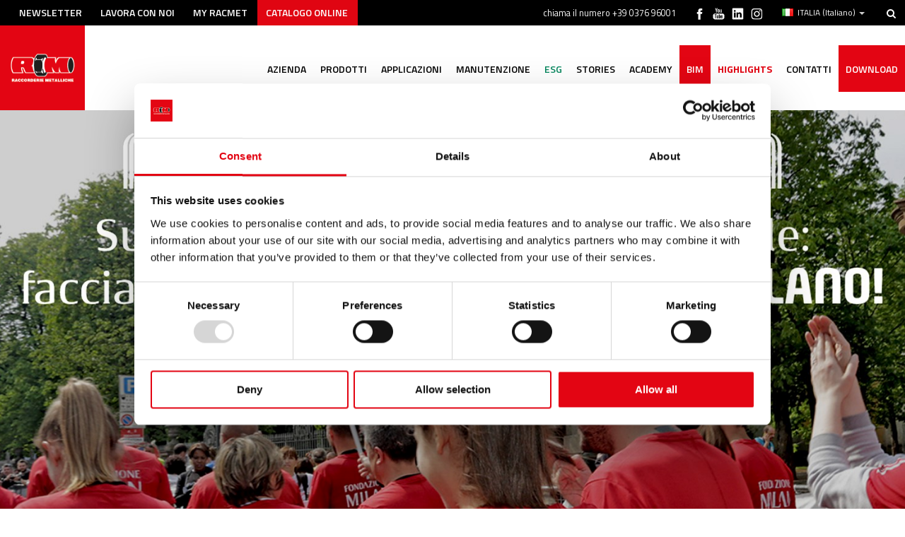

--- FILE ---
content_type: text/html; charset=utf-8
request_url: https://www.racmet.com/it-it/milano-marathon-2022-la-squadra-racmet-ci-sar%C3%A0.aspx
body_size: 32137
content:

   
<!DOCTYPE html>
<html>
  <head id="ctl00_Head1" prefix="og: //ogp.me/ns#"><title>
	Milano Marathon 2022 - la squadra RacMet ci sarà!, Highlights, Raccorderie Metalliche
</title>
  <script id="Cookiebot" src="https://consent.cookiebot.com/uc.js" data-cbid="b5149005-9b93-4bda-b290-e4ef34ed18cd" type="text/javascript" async></script>
  
  <!-- Header block #1 - ZONE #1 -->
  
    <meta property="og:title" content="Milano Marathon 2022 - la squadra RacMet ci sarà!" /><meta property="og:url" content="https://www.racmet.com/it-it/milano-marathon-2022-la-squadra-racmet-ci-sarà.aspx" /><meta property="og:description" content="La maratona di Milano, che si svolge domenica 3 aprire, è una iniziativa promossa da AC Milan di cui Raccorderie Metalliche è partner per la stagione 2021/2022" /><meta property="og:image" content="https://www.racmet.com/public/img/img-elenco-44840.jpg" /><meta property="og:image:type" content="image/jpeg" /><meta property="og:image:width" content="800" /><meta property="og:image:height" content="450" /><script type="text/plain" data-cookieconsent="statistics">

    (function (i, s, o, g, r, a, m) {
        i['GoogleAnalyticsObject'] = r; i[r] = i[r] || function () {
            (i[r].q = i[r].q || []).push(arguments)
        }, i[r].l = 1 * new Date(); a = s.createElement(o),
  m = s.getElementsByTagName(o)[0]; a.async = 1; a.src = g; m.parentNode.insertBefore(a, m)
    })(window, document, 'script', '//www.google-analytics.com/analytics.js', 'ga');
</script>
<meta name="keywords" content="Milano Marathon 2022 - la squadra RacMet ci sarà!, Highlights, Raccorderie Metalliche" /><meta name="description" content="Milano Marathon 2022 - la squadra RacMet ci sarà!, La maratona di Milano, che si svolge domenica 3 aprire, è una iniziativa promossa da AC Milan di cui Raccorderie Metalliche è partner per la stagione 2021/2022, , Raccorderie Metalliche, 20260118" /><meta name="robots" content="index, follow" />

        <link id="ctl00_ContentPlaceHolder0_ctl02_rptLinks_ctl00_hrefLink" rel="alternate" href="https://www.racmet.com/it-it/milano-marathon-2022-la-squadra-racmet-ci-sarà.aspx" hreflang="it"></link>
    
<meta name="theme-color" content="#FFFFFF"/><!-- Google tag (gtag.js) -->
<script async src="https://www.googletagmanager.com/gtag/js?id=G-3LLSCHNKPH"></script>
<script>
	window.dataLayer = window.dataLayer || [];
	function gtag(){dataLayer.push(arguments);}
	gtag('js', new Date());

	gtag('config', 'G-3LLSCHNKPH');
	gtag('config', 'G-0ERP1HVXXK');
</script><!-- Facebook Pixel Code -->
<script type="text/plain" data-cookieconsent="marketing">
 !function(f,b,e,v,n,t,s)
 {if(f.fbq)return;n=f.fbq=function(){n.callMethod?
 n.callMethod.apply(n,arguments):n.queue.push(arguments)};
 if(!f._fbq)f._fbq=n;n.push=n;n.loaded=!0;n.version='2.0';
 n.queue=[];t=b.createElement(e);t.async=!0;
 t.src=v;s=b.getElementsByTagName(e)[0];
 s.parentNode.insertBefore(t,s)}(window, document,'script',
 'https://connect.facebook.net/en_US/fbevents.js');
 fbq('init', '989022334624869');
 fbq('track', 'PageView');
</script>
<noscript type="text/plain" data-cookieconsent="marketing"><img height="1" width="1" style="display:none"
 src="https://www.facebook.com/tr?id=989022334624869&ev=PageView&noscript=1"
/></noscript>
<!-- End Facebook Pixel Code --><script type="text/javascript">
window._lcCookie = 'auto'; 
window._lcSiteid = 15712;
var _lcScript = document.createElement("script");
_lcScript.src = "https://cdn.leadchampion.com/leadchampion.js";
_lcScript.async = 1;
if (document.body) {
	document.body.appendChild(_lcScript);
} else {
	document.getElementsByTagName("head")[0].appendChild(_lcScript);
}

window.addEventListener('CookiebotOnAccept', function (e) {
	if (Cookiebot.consent.marketing) {
		window._lcCookie = 'on';
	}
}, false);
</script>

  <!-- /Header block #1 -->
		  
    <meta charset="utf-8" /><meta name="viewport" content="width=device-width, initial-scale=1.0" />


    <!-- HTML5 shim, for IE6-8 support of HTML5 elements -->
    <!--[if lt IE 9]>
      <script src="//html5shim.googlecode.com/svn/trunk/html5.js"></script>
    <![endif]-->

    <!-- Fav and touch icons -->
    <link rel="shortcut icon" href="../master/favicon.ico" /><link rel="apple-touch-icon-precomposed" sizes="144x144" href="/img/apple-touch-icon-144-precomposed.png" /><link rel="apple-touch-icon-precomposed" sizes="114x114" href="/img/apple-touch-icon-114-precomposed.png" /><link rel="apple-touch-icon-precomposed" sizes="72x72" href="/img/apple-touch-icon-72-precomposed.png" /><link rel="apple-touch-icon-precomposed" href="/img/apple-touch-icon-57-precomposed.png" /><link href="../App_Themes/default/css/a-style-1.css" type="text/css" rel="stylesheet" /><link href="../App_Themes/default/css/cookiebot.css" type="text/css" rel="stylesheet" /><link href="../App_Themes/default/css/style-custom-site-28.css" type="text/css" rel="stylesheet" /><link href="../App_Themes/default/css/style-custom-siteshop.css" type="text/css" rel="stylesheet" /><link href="../App_Themes/default/css/style-custom-sitesprint.css" type="text/css" rel="stylesheet" /><link href="../App_Themes/default/css/t-style.css" type="text/css" rel="stylesheet" /></head>

  <body>
    <form name="aspnetForm" method="post" action="/it-it/milano-marathon-2022-la-squadra-racmet-ci-sarà.aspx" id="aspnetForm">
<div>
<input type="hidden" name="__EVENTTARGET" id="__EVENTTARGET" value="" />
<input type="hidden" name="__EVENTARGUMENT" id="__EVENTARGUMENT" value="" />
<input type="hidden" name="__VIEWSTATE" id="__VIEWSTATE" value="/[base64]/[base64]/[base64]/[base64]" />
</div>

<script type="text/javascript">
//<![CDATA[
var theForm = document.forms['aspnetForm'];
if (!theForm) {
    theForm = document.aspnetForm;
}
function __doPostBack(eventTarget, eventArgument) {
    if (!theForm.onsubmit || (theForm.onsubmit() != false)) {
        theForm.__EVENTTARGET.value = eventTarget;
        theForm.__EVENTARGUMENT.value = eventArgument;
        theForm.submit();
    }
}
//]]>
</script>


<div>

	<input type="hidden" name="__VIEWSTATEGENERATOR" id="__VIEWSTATEGENERATOR" value="CA0B0334" />
	<input type="hidden" name="__EVENTVALIDATION" id="__EVENTVALIDATION" value="/wEdAAnsP9n8GjbYdwue/vuJIf6SkcvsDoixFbBFlBYYakKJXoP5H+vPXpDb1+oUfMDASnsT7lOj+V8q8iHk7C9EPLCJI+2/wyCsM6tyWqLkqZuXE9OPUFUpLkCJRSxU99SYZ1MFB76pmttD48b1VWpr6iBWdXgpVPsHRXOm8Xk38kskZkxM8JvEx70L93yRM2TYgZSq9bHRetH+CP/QHcXghb25TOhX/rdseCGcxxSLjfQcsg==" />
</div>
		  
        <div class="head-fixed-wrap">
		<!-- Header block #2 - ZONE #2 -->              
              <div id="ctl00_divHeaderblock2" class="headerblock2 carrelloplugin-zone clearfix">
                  
    <div id="ctl00_ContentPlaceHolder1_ctl00_mainDiv" class="navbar-searchform">
	<div class="navbar-form pull-right formflatstyle" style="position:relative;">
	<input type="text" name="fti" value="" placeholder="Cerca" id="fullTextSearch" data-provide="typeahead" class="typeahead" autocomplete="off">
    <button type="button" class="btn cancel" id="btnCerca" onclick="doSearch();return false;"><i class="icon-search"></i></button>
    <button type="button" class="btn-delete" id="btnAnnulla" style="visibility:hidden;"><i class="icon-delete"></i></button>
	<input type="hidden" id="Id_Lingua" value="it">
	<input type="hidden" id="CheckEmpty" value="">
    <input type="hidden" id="UrlStringSearch" value="/it-it/search.aspx">
    <input type="hidden" id="UrlStringTopSearch" value="/it-it/top-searches.aspx">
	</div>
</div>
<div id="ctl00_ContentPlaceHolder1_ctl01_mainDiv" class="storelocator-area ">
    <ul class="nav nav-pills">
        <li class="dropdown">
            <a class="dropdown-toggle" data-toggle="dropdown" href="#"><span class="flag flag-it flag-position"></span>ITALIA <span>(Italiano)</span> <b class="caret"></b></a>
            <section class="dropdown-menu storeselector pull-right">
                <div>
                    <span class="storelocator-titletxt">nazione:</span> <span><b>ITALIA</b></span> <span class="storelocator-titletxt">lingua:</span> <span><b>Italiano</b></span>
                    
                </div>
                <ul>
                    
                            <li id="ctl00_ContentPlaceHolder1_ctl01_repFirstColumn_ctl00_liNation" class="li-country-1">
                                <a id="ctl00_ContentPlaceHolder1_ctl01_repFirstColumn_ctl00_lnkNation" href="javascript:__doPostBack(&#39;ctl00$ContentPlaceHolder1$ctl01$repFirstColumn$ctl00$lnkNation&#39;,&#39;&#39;)"><span class="flag flag-it flag-position"></span> ITALIA</a>
                                
                                        <span id="ctl00_ContentPlaceHolder1_ctl01_repFirstColumn_ctl00_repeaterLanguages_ctl00_spnLangWrapper" class="spn-lang-1">
                                            <a id="ctl00_ContentPlaceHolder1_ctl01_repFirstColumn_ctl00_repeaterLanguages_ctl00_lnkLanguages" href="javascript:__doPostBack(&#39;ctl00$ContentPlaceHolder1$ctl01$repFirstColumn$ctl00$repeaterLanguages$ctl00$lnkLanguages&#39;,&#39;&#39;)">Italiano</a>
                                        </span>
                                    
                            </li>
                        
                </ul>
                <ul id="ctl00_ContentPlaceHolder1_ctl01_ULSecondColumn">
                    
                            <li id="ctl00_ContentPlaceHolder1_ctl01_repSecondColumn_ctl00_liNation" class="li-country-9">
                                <a id="ctl00_ContentPlaceHolder1_ctl01_repSecondColumn_ctl00_lnkNation" href="javascript:__doPostBack(&#39;ctl00$ContentPlaceHolder1$ctl01$repSecondColumn$ctl00$lnkNation&#39;,&#39;&#39;)"><span class="flag flag-ww flag-position"></span> WORLDWIDE</a>
                                
                                        <span id="ctl00_ContentPlaceHolder1_ctl01_repSecondColumn_ctl00_repeaterLanguages_ctl00_spnLangWrapper" class="spn-lang-4">
                                            <a id="ctl00_ContentPlaceHolder1_ctl01_repSecondColumn_ctl00_repeaterLanguages_ctl00_lnkLanguages" href="javascript:__doPostBack(&#39;ctl00$ContentPlaceHolder1$ctl01$repSecondColumn$ctl00$repeaterLanguages$ctl00$lnkLanguages&#39;,&#39;&#39;)">Deutsch</a>
                                        </span>
                                    
                                        <span id="ctl00_ContentPlaceHolder1_ctl01_repSecondColumn_ctl00_repeaterLanguages_ctl01_spnLangWrapper" class="spn-lang-2">
                                            <a id="ctl00_ContentPlaceHolder1_ctl01_repSecondColumn_ctl00_repeaterLanguages_ctl01_lnkLanguages" href="javascript:__doPostBack(&#39;ctl00$ContentPlaceHolder1$ctl01$repSecondColumn$ctl00$repeaterLanguages$ctl01$lnkLanguages&#39;,&#39;&#39;)">English</a>
                                        </span>
                                    
                                        <span id="ctl00_ContentPlaceHolder1_ctl01_repSecondColumn_ctl00_repeaterLanguages_ctl02_spnLangWrapper" class="spn-lang-9">
                                            <a id="ctl00_ContentPlaceHolder1_ctl01_repSecondColumn_ctl00_repeaterLanguages_ctl02_lnkLanguages" href="javascript:__doPostBack(&#39;ctl00$ContentPlaceHolder1$ctl01$repSecondColumn$ctl00$repeaterLanguages$ctl02$lnkLanguages&#39;,&#39;&#39;)">Français</a>
                                        </span>
                                    
                                        <span id="ctl00_ContentPlaceHolder1_ctl01_repSecondColumn_ctl00_repeaterLanguages_ctl03_spnLangWrapper" class="spn-lang-7">
                                            <a id="ctl00_ContentPlaceHolder1_ctl01_repSecondColumn_ctl00_repeaterLanguages_ctl03_lnkLanguages" href="javascript:__doPostBack(&#39;ctl00$ContentPlaceHolder1$ctl01$repSecondColumn$ctl00$repeaterLanguages$ctl03$lnkLanguages&#39;,&#39;&#39;)">Polski</a>
                                        </span>
                                    
                                        <span id="ctl00_ContentPlaceHolder1_ctl01_repSecondColumn_ctl00_repeaterLanguages_ctl04_spnLangWrapper" class="spn-lang-11">
                                            <a id="ctl00_ContentPlaceHolder1_ctl01_repSecondColumn_ctl00_repeaterLanguages_ctl04_lnkLanguages" href="javascript:__doPostBack(&#39;ctl00$ContentPlaceHolder1$ctl01$repSecondColumn$ctl00$repeaterLanguages$ctl04$lnkLanguages&#39;,&#39;&#39;)">Pусский</a>
                                        </span>
                                    
                            </li>
                        
                </ul>
            </section>
        </li>
    </ul>
    <a class="home-link" href="/" style="pointer-events: none"></a><a  href="/en-ww/default.aspx" style="pointer-events: none"></a><a  href="/de-ww/default.aspx" style="pointer-events: none"></a><a  href="/pl-ww/default.aspx" style="pointer-events: none"></a><a  href="/fr-ww/default.aspx" style="pointer-events: none"></a><a  href="/ru-ww/default.aspx" style="pointer-events: none"></a>
</div>
<div class="social-header-wrapper-container">
<div class="social-header-wrapper svgplugin">
<a href="/it-it/instagram.aspx">
<svg xmlns="http://www.w3.org/2000/svg" xmlns:xlink="http://www.w3.org/1999/xlink" version="1.1" id="ico-instagram_1_" x="0" y="0" viewBox="0 0 38 38" enable-background="new 0 0 38 38" xml:space="preserve"><defs><rect id="SVGID_1_" x="7.7" y="8.1" width="22.3" height="22.3"></rect></defs><clipPath id="SVGID_2_"><use xlink:href="#SVGID_1_" overflow="visible"></use></clipPath>
<path clip-path="url(#SVGID_2_)" d="M18.9 10.1c3 0 3.4 0 4.5 0.1 1.1 0.1 1.7 0.3 2.1 0.4 0.5 0.2 0.9 0.4 1.3 0.8s0.6 0.8 0.8 1.3c0.1 0.4 0.3 1 0.4 2.1 0.1 1.2 0.1 1.5 0.1 4.5s0 3.4-0.1 4.5c-0.1 1.1-0.3 1.7-0.4 2.1 -0.2 0.5-0.4 0.9-0.8 1.3 -0.4 0.4-0.8 0.6-1.3 0.8 -0.4 0.1-1 0.3-2.1 0.4 -1.2 0.1-1.5 0.1-4.5 0.1s-3.4 0-4.5-0.1c-1.1-0.1-1.7-0.3-2.1-0.4 -0.5-0.2-0.9-0.4-1.3-0.8s-0.6-0.8-0.8-1.3c-0.1-0.4-0.3-1-0.4-2.1 -0.1-1.2-0.1-1.5-0.1-4.5s0-3.4 0.1-4.5c0-1.1 0.2-1.7 0.4-2.1 0.2-0.5 0.4-0.9 0.8-1.3 0.4-0.4 0.8-0.6 1.3-0.8 0.4-0.1 1-0.3 2.1-0.4C15.5 10.1 15.9 10.1 18.9 10.1M18.9 8.1c-3 0-3.4 0-4.6 0.1 -1.1 0.1-2 0.3-2.7 0.5 -0.8 0.3-1.3 0.7-2 1.3 -0.6 0.6-1 1.3-1.3 2 -0.3 0.7-0.4 1.5-0.5 2.7 -0.1 1.2-0.1 1.6-0.1 4.6s0 3.4 0.1 4.6c0.1 1.2 0.3 2 0.5 2.7 0.3 0.8 0.7 1.3 1.3 2 0.6 0.6 1.3 1 2 1.3s1.5 0.4 2.7 0.5 1.6 0.1 4.6 0.1 3.4 0 4.6-0.1c1.2-0.1 2-0.3 2.7-0.5 0.8-0.3 1.3-0.7 2-1.3 0.6-0.6 1-1.3 1.3-2 0.3-0.7 0.4-1.5 0.5-2.7s0.1-1.6 0.1-4.6 0-3.4-0.1-4.6 -0.3-2-0.5-2.7c-0.3-0.8-0.7-1.3-1.3-2 -0.6-0.6-1.3-1-2-1.3 -0.7-0.3-1.5-0.4-2.7-0.5C22.3 8.1 21.9 8.1 18.9 8.1"></path><defs><rect id="SVGID_3_" x="7.7" y="8.1" width="22.3" height="22.3"></rect></defs><clipPath id="SVGID_4_"><use xlink:href="#SVGID_3_" overflow="visible"></use></clipPath><path clip-path="url(#SVGID_4_)" d="M18.9 13.4c-3.2 0-5.8 2.6-5.8 5.8s2.6 5.8 5.8 5.8 5.8-2.6 5.8-5.8S22 13.4 18.9 13.4M18.9 22.9c-2 0-3.7-1.6-3.7-3.7 0-2 1.6-3.7 3.7-3.7 2 0 3.7 1.6 3.7 3.7C22.6 21.2 20.9 22.9 18.9 22.9"></path><defs><rect id="SVGID_5_" x="7.7" y="8.1" width="22.3" height="22.3"></rect></defs><clipPath id="SVGID_6_"><use xlink:href="#SVGID_5_" overflow="visible"></use></clipPath><path clip-path="url(#SVGID_6_)" d="M26.2 13.2c0 0.8-0.6 1.3-1.3 1.3s-1.3-0.6-1.3-1.3c0-0.8 0.6-1.3 1.3-1.3S26.2 12.5 26.2 13.2"></path>
</svg></a>
</div>
    
<div class="social-header-wrapper svgplugin">
<a href="/it-it/linkedin.aspx">
<svg xmlns="http://www.w3.org/2000/svg" xmlns:xlink="http://www.w3.org/1999/xlink" version="1.1" id="ico-linkedin" x="0" y="0" viewBox="0 0 100 100" enable-background="new 0 0 100 100" xml:space="preserve">
   <path d="M52.2 47.1L52.2 47.1C52.2 47.1 52.2 47.1 52.2 47.1L52.2 47.1zM74.8 20.7H25.2c-2.4 0-4.3 1.9-4.3 4.2v50.2c0 2.3 1.9 4.2 4.3 4.2h49.6c2.4 0 4.3-1.9 4.3-4.2V24.9C79.1 22.6 77.2 20.7 74.8 20.7zM38.5 69.8h-8.8V43.3h8.8V69.8zM34.1 39.7L34.1 39.7c-3 0-4.9-2-4.9-4.6 0-2.6 2-4.6 5-4.6 3 0 4.9 2 4.9 4.6C39.1 37.6 37.2 39.7 34.1 39.7zM70.2 69.8h-8.8V55.6c0-3.6-1.3-6-4.5-6 -2.4 0-3.9 1.6-4.5 3.2 -0.2 0.6-0.3 1.4-0.3 2.1v14.8h-8.8c0 0 0.1-24 0-26.5h8.8V47c1.2-1.8 3.3-4.4 7.9-4.4 5.8 0 10.1 3.8 10.1 11.9V69.8z"></path>
  </g>
   </svg></a>
</div>
    
<div class="social-header-wrapper svgplugin">
<a href="/it-it/youtube.aspx">
<svg xmlns="http://www.w3.org/2000/svg" xmlns:xlink="http://www.w3.org/1999/xlink" version="1.1" id="ico-youtube" x="0" y="0" viewBox="0 0 32 32" enable-background="new 0 0 32 32" xml:space="preserve">
  <g id="G-youtube">
     <path d="M22.1 15.6H9.9c-1.9 0-3.5 1.6-3.5 3.5v2.8c0 1.9 1.6 3.5 3.5 3.5h12.2c1.9 0 3.5-1.6 3.5-3.5v-2.8C25.6 17.1 24.1 15.6 22.1 15.6zM12.4 17.8h-1.1v5.7h-1.1v-5.7H9.1v-1h3.4V17.8zM15.7 23.4h-1v-0.5c-0.2 0.2-0.4 0.3-0.6 0.5 -0.2 0.1-0.4 0.2-0.6 0.2 -0.2 0-0.4-0.1-0.5-0.2 -0.1-0.1-0.2-0.4-0.2-0.7v-4.1h1v3.7c0 0.1 0 0.2 0.1 0.2 0 0.1 0.1 0.1 0.2 0.1 0.1 0 0.2 0 0.3-0.1 0.1-0.1 0.2-0.2 0.3-0.3v-3.7h1V23.4zM19.2 22.4c0 0.3-0.1 0.6-0.2 0.8 -0.2 0.2-0.4 0.3-0.7 0.3 -0.2 0-0.4 0-0.5-0.1 -0.1-0.1-0.3-0.2-0.4-0.3v0.4h-1v-6.6h1v2.1c0.1-0.1 0.3-0.3 0.4-0.3 0.1-0.1 0.3-0.1 0.5-0.1 0.3 0 0.5 0.1 0.7 0.3 0.2 0.2 0.2 0.5 0.2 0.9V22.4zM22.6 21.1h-1.9V22c0 0.3 0 0.4 0.1 0.5 0.1 0.1 0.2 0.1 0.3 0.1 0.2 0 0.3 0 0.3-0.1 0.1-0.1 0.1-0.3 0.1-0.6v-0.2h1V22c0 0.5-0.1 0.9-0.4 1.1 -0.2 0.3-0.6 0.4-1.1 0.4 -0.4 0-0.8-0.1-1-0.4 -0.3-0.3-0.4-0.6-0.4-1.1v-2.2c0-0.4 0.1-0.8 0.4-1 0.3-0.3 0.6-0.4 1.1-0.4 0.4 0 0.8 0.1 1 0.4 0.2 0.2 0.4 0.6 0.4 1.1V21.1zM21.2 19.3c-0.2 0-0.3 0-0.3 0.1 -0.1 0.1-0.1 0.2-0.1 0.4v0.5h0.9v-0.5c0-0.2 0-0.4-0.1-0.4C21.4 19.3 21.3 19.3 21.2 19.3zM17.8 19.2c-0.1 0-0.1 0-0.2 0 -0.1 0-0.1 0.1-0.2 0.1v3c0.1 0.1 0.2 0.1 0.2 0.2 0.1 0 0.2 0.1 0.2 0.1 0.1 0 0.2 0 0.3-0.1 0.1-0.1 0.1-0.2 0.1-0.3v-2.5c0-0.2 0-0.3-0.1-0.4C18 19.3 17.9 19.2 17.8 19.2z"/><polygon points="11.5 13.9 12.7 13.9 12.7 10.8 14.2 6.6 12.9 6.6 12.1 9.5 12.1 9.5 11.3 6.6 10 6.6 11.5 11 "/><path d="M15.8 14c0.5 0 0.9-0.1 1.2-0.4 0.3-0.3 0.4-0.6 0.4-1.1V9.7c0-0.4-0.1-0.7-0.4-1 -0.3-0.3-0.7-0.4-1.1-0.4 -0.5 0-0.9 0.1-1.2 0.4 -0.3 0.2-0.4 0.6-0.4 1v2.8c0 0.5 0.1 0.8 0.4 1.1C15 13.9 15.4 14 15.8 14zM15.4 9.7c0-0.1 0-0.2 0.1-0.3 0.1-0.1 0.2-0.1 0.3-0.1 0.1 0 0.3 0 0.4 0.1 0.1 0.1 0.1 0.2 0.1 0.3v2.9c0 0.1 0 0.3-0.1 0.3 -0.1 0.1-0.2 0.1-0.4 0.1 -0.1 0-0.3 0-0.3-0.1 -0.1-0.1-0.1-0.2-0.1-0.3V9.7zM19.1 13.9c0.2 0 0.4-0.1 0.6-0.2 0.2-0.1 0.4-0.3 0.6-0.5v0.6h1.1V8.5h-1.1v4.1c-0.1 0.1-0.2 0.2-0.3 0.3 -0.1 0.1-0.2 0.1-0.3 0.1 -0.1 0-0.2 0-0.2-0.1 0-0.1-0.1-0.1-0.1-0.3V8.5h-1.1V13c0 0.3 0.1 0.6 0.2 0.7C18.7 13.9 18.8 13.9 19.1 13.9z"/>
  </g>
</svg></a>
</div>
    
	<div class="social-header-wrapper svgplugin">
<a href="/it-it/facebook.aspx">
<svg xmlns="http://www.w3.org/2000/svg" xmlns:xlink="http://www.w3.org/1999/xlink" version="1.1" id="ico-facebook" x="0" y="0" viewBox="0 0 32 32" xml:space="preserve" enable-background="new 0 0 32 32">
  <path d="M20.5 13.1h-2.9v-1.9c0-0.8 0.5-0.9 0.8-0.9s2.1 0 2.1 0V7h-2.9c-3.2 0-4 2.4-4 4v2.1h-1.9v3.3h1.9c0 4.2 0 9.4 0 9.4h3.9c0 0 0-5.1 0-9.4h2.6L20.5 13.1z" />
</svg></a>
</div>
</div>
    <div id="ctl00_ContentPlaceHolder1_ctl03_MainMenu" class="menutop-aside menuhead"><ul class="pull-right nav nav-pills menu-horizontal-level-0"><li data-idmenuitem="2564"><a data-hover="Newsletter" href="newsletter.aspx">Newsletter</a></li><li data-idmenuitem="2565"><a data-hover="Lavora con noi" href="lavora-con-noi.aspx">Lavora con noi</a></li><li data-idmenuitem="2660"><a data-hover="My racmet" rel="nofollow" href="https://hrportal.racmet.com/HRRaccorderie/jsp/login.jsp" target="_blank">My racmet</a></li><li class="catalogo-online" data-idmenuitem="2663"><a data-hover="Catalogo online" rel="nofollow" href="https://catalog.racmet.com/it" target="_blank">Catalogo online</a></li></ul></div>
<span class="head-info"><span>Per informazioni</span> chiama il numero +39 0376 96001</span>
    

              </div>		 
			
			  <!-- Header block #3 - ZONE #3 -->
              <div id="ctl00_divHeaderblock3" class="headerblock3 headzone">
                 
    <div class="CompanyLogo"><a href="/"><img src="/img/logo.png" alt="RacMet.com" title="RacMet.com" /></a></div>
<!-- bar menu top -->
<div id="ctl00_ContentPlaceHolder2_ctl01_MainMenu" class="navbar mainmenu">
    <div class="navbar-inner">
        <div class="container">
            <a id="ctl00_ContentPlaceHolder2_ctl01_collapse" class="btn btn-navbar" data-toggle="collapse" data-target=".mainmenu .nav-collapse">
                
                <span class="icon-bar"></span>
                <span class="icon-bar"></span>
                <span class="icon-bar"></span>
            </a>
            
            <div id="ctl00_ContentPlaceHolder2_ctl01_topMenu" class="nav-collapse collapse">
                <div id="ctl00_ContentPlaceHolder2_ctl01_ctl00_mainDiv" class="navbar-searchform">
	<div class="navbar-form pull-right formflatstyle" style="position:relative;">
	<input type="text" name="fti" value="" placeholder="Cerca" id="fullTextSearch" data-provide="typeahead" class="typeahead" autocomplete="off">
    <button type="button" class="btn cancel" id="btnCerca" onclick="doSearch();return false;"><i class="icon-search"></i></button>
    <button type="button" class="btn-delete" id="btnAnnulla" style="visibility:hidden;"><i class="icon-delete"></i></button>
	<input type="hidden" id="Id_Lingua" value="it">
	<input type="hidden" id="CheckEmpty" value="">
    <input type="hidden" id="UrlStringSearch" value="/it-it/search.aspx">
    <input type="hidden" id="UrlStringTopSearch" value="/it-it/top-searches.aspx">
	</div>
</div>

                <ul class="pull-right nav menu-horizontal-level-0"><li class="dropdown" data-idmenuitem="98"><a href="#" data-hover="Azienda" class="dropdown-toggle" role="button" data-toggle="dropdown">Azienda<b class="caret"></b></a><ul class="dropdown-menu menu-horizontal-level-0" role="menu"><li data-idmenuitem="2563"><a data-hover="Chi siamo" tabindex="-1" href="chi-siamo.aspx">Chi siamo</a></li><li data-idmenuitem="2637"><a data-hover="Etica &amp; Governance" tabindex="-1" href="codice-etico.aspx">Etica & Governance</a></li><li data-idmenuitem="537"><a data-hover="L&#39;organizzazione" tabindex="-1" href="organizzazione.aspx">L'organizzazione</a></li><li data-idmenuitem="2654"><a data-hover="Servizi" tabindex="-1" href="servizi.aspx">Servizi</a></li><li class="dropdown-submenu" data-idmenuitem="99"><a href="#" data-hover="Settori" tabindex="-1" data-toggle="dropdown">Settori</a><ul class="dropdown-menu menu-horizontal-level-1" role="menu"><li data-idmenuitem="502"><a data-hover="Civile" tabindex="-1" href="civile.aspx">Civile</a></li><li data-idmenuitem="2609"><a data-hover="Industriale" tabindex="-1" href="industriale.aspx">Industriale</a></li><li data-idmenuitem="1545"><a data-hover="Navale" tabindex="-1" href="navale.aspx">Navale</a></li></ul></li><li data-idmenuitem="203"><a data-hover="Partner" tabindex="-1" href="partner.aspx">Partner</a></li><li data-idmenuitem="1556"><a data-hover="Lavora con noi" tabindex="-1" href="lavora-con-noi.aspx">Lavora con noi</a></li></ul></li><li class="dropdown" data-idmenuitem="1547"><a href="#" data-hover="Prodotti" class="dropdown-toggle" role="button" data-toggle="dropdown">Prodotti<b class="caret"></b></a><ul class="dropdown-menu menu-horizontal-level-0" role="menu"><li class="dropdown-submenu" data-idmenuitem="1548"><a href="#" data-hover="Sistemi di raccordi a pressare" tabindex="-1" data-toggle="dropdown">Sistemi di raccordi a pressare</a><ul class="dropdown-menu menu-horizontal-level-1" role="menu"><li class="catitem" data-idmenuitem="2607"><a data-hover="Sistemi di raccordi a pressare" tabindex="-1" href="sistemi-di-raccordi-a-pressare-v1.aspx">Sistemi di raccordi a pressare</a></li><li data-idmenuitem="2601"><a data-hover="inoxPRES / Acciaio inox" tabindex="-1" href="inoxpres-acciaio-inox.aspx">inoxPRES / Acciaio inox</a></li><li data-idmenuitem="2602"><a data-hover="steelPRES / Acciaio Carbonio" tabindex="-1" href="steelpres-acciaio-carbonio.aspx">steelPRES / Acciaio Carbonio</a></li><li data-idmenuitem="2603"><a data-hover="aesPRES / Rame" tabindex="-1" href="aes-pres.aspx">aesPRES / Rame</a></li><li data-idmenuitem="2604"><a data-hover="marinePRES / Cupro Nickel" tabindex="-1" href="marine-pres.aspx">marinePRES / Cupro Nickel</a></li><li data-idmenuitem="2606"><a data-hover="Attrezzature" tabindex="-1" href="attrezzature.aspx">Attrezzature</a></li></ul></li><li class="dropdown-submenu" data-idmenuitem="1549"><a href="#" data-hover="Raccordi a saldare e filettati" tabindex="-1" data-toggle="dropdown">Raccordi a saldare e filettati</a><ul class="dropdown-menu menu-horizontal-level-1" role="menu"><li data-idmenuitem="2617"><a data-hover="Raccordi a saldare e filettati" tabindex="-1" href="raccordi-a-saldare-e-filettati.aspx">Raccordi a saldare e filettati</a></li><li data-idmenuitem="2618"><a data-hover="Acciaio al carbonio" tabindex="-1" href="raccordi-in-acciaio-al-carbonio.aspx">Acciaio al carbonio</a></li><li data-idmenuitem="2619"><a data-hover="Acciaio inossidabile" tabindex="-1" href="raccordi-in-acciaio-inossidabile.aspx">Acciaio inossidabile</a></li></ul></li><li data-idmenuitem="1550"><a data-hover="Sistemi di scarico" tabindex="-1" href="tubazioni-e-raccordi-per-scarichi.aspx">Sistemi di scarico</a></li><li data-idmenuitem="2615"><a data-hover="Collari e sistemi di fissaggio" tabindex="-1" href="collari-e-sistemi-di-fissaggio.aspx">Collari e sistemi di fissaggio</a></li><li data-idmenuitem="2616"><a data-hover="Tappi e accessori per radiatori" tabindex="-1" href="tappi-ed-accessori.aspx">Tappi e accessori per radiatori</a></li></ul></li><li class="dropdown" data-idmenuitem="540"><a href="#" data-hover="Applicazioni" class="dropdown-toggle" role="button" data-toggle="dropdown">Applicazioni<b class="caret"></b></a><ul class="dropdown-menu menu-horizontal-level-0" role="menu"><li data-idmenuitem="1539"><a data-hover="Impianti acqua potabile" tabindex="-1" href="impianti-acqua-potabile.aspx">Impianti acqua potabile</a></li><li data-idmenuitem="1540"><a data-hover="Impianto antincendio" tabindex="-1" href="impianti-antincendio.aspx">Impianto antincendio</a></li><li data-idmenuitem="1541"><a data-hover="Impianti aria compressa" tabindex="-1" href="impianti-aria-compressa.aspx">Impianti aria compressa</a></li><li data-idmenuitem="1542"><a data-hover="Impianti di raffrescamento" tabindex="-1" href="impianti-di-raffrescamento.aspx">Impianti di raffrescamento</a></li><li data-idmenuitem="1543"><a data-hover="Impianti di riscaldamento" tabindex="-1" href="impianti-di-riscaldamento.aspx">Impianti di riscaldamento</a></li><li data-idmenuitem="1544"><a data-hover="Impianti di scarico" tabindex="-1" href="impianti-di-scarico.aspx">Impianti di scarico</a></li><li class="dropdown-submenu" data-idmenuitem="2612"><a href="#" data-hover="Impianti gas" tabindex="-1" data-toggle="dropdown">Impianti gas</a><ul class="dropdown-menu menu-horizontal-level-1" role="menu"><li data-idmenuitem="2620"><a data-hover="Impianti gas" tabindex="-1" href="impianti-gas.aspx">Impianti gas</a></li><li data-idmenuitem="2621"><a data-hover="inoxPRES GAS" tabindex="-1" href="inoxpres-gas.aspx">inoxPRES GAS</a></li><li data-idmenuitem="2622"><a data-hover="aesPRES GAS" tabindex="-1" href="aes-pres-gas.aspx">aesPRES GAS</a></li></ul></li><li class="item-ico-new" data-idmenuitem="2633"><a data-hover="Impianti di nebulizzazione" tabindex="-1" href="impianti-di-nebulizzazione.aspx">Impianti di nebulizzazione</a></li><li class="item-ico-new" data-idmenuitem="2636"><a data-hover="Impianti di vapore saturo" tabindex="-1" href="impianti-di-vapore-saturo.aspx">Impianti di vapore saturo</a></li><li class="item-ico-new" data-idmenuitem="2634"><a data-hover="Impianti silicone free" tabindex="-1" href="raccorderie-metalliche-e-gli-impianti-silicone-free.aspx">Impianti silicone free</a></li><li data-idmenuitem="2613"><a data-hover="Impianto solare termico" tabindex="-1" href="solare-termico.aspx">Impianto solare termico</a></li><li data-idmenuitem="2614"><a data-hover="Impianti acqua salmastra" tabindex="-1" href="impianti-acqua-salmastra.aspx">Impianti acqua salmastra</a></li><li data-idmenuitem="2611"><a data-hover="Impianti acque di processo" tabindex="-1" href="impianti-acque-di-processo.aspx">Impianti acque di processo</a></li></ul></li><li class="dropdown" data-idmenuitem="2668"><a href="#" data-hover="Manutenzione" class="dropdown-toggle" role="button" data-toggle="dropdown">Manutenzione<b class="caret"></b></a><ul class="dropdown-menu menu-horizontal-level-0" role="menu"><li data-idmenuitem="2669"><a data-hover="RacMet Maintenance Center" tabindex="-1" href="racmet-maintenance-center.aspx">RacMet Maintenance Center</a></li><li data-idmenuitem="2671"><a data-hover="Richiesta manutenzione" tabindex="-1" href="richiesta-manutenzione.aspx">Richiesta manutenzione</a></li></ul></li><li class="esg" data-idmenuitem="2667"><a data-hover="ESG" href="sostenibilit%C3%A0-1.aspx">ESG</a></li><li class="dropdown" data-idmenuitem="2655"><a data-hover="Stories" class="dropdown-toggle" role="button" data-toggle="dropdown" href="our-stories-1.aspx">Stories<b class="caret"></b></a><ul class="dropdown-menu menu-horizontal-level-0" role="menu"><li data-idmenuitem="2656"><a data-hover="Our stories" tabindex="-1" href="our-stories-1.aspx">Our stories</a></li><li data-idmenuitem="2657"><a data-hover="Work in progress" tabindex="-1" href="work-in-progress-1.aspx">Work in progress</a></li></ul></li><li class="dropdown" data-idmenuitem="2650"><a href="#" data-hover="Academy" class="dropdown-toggle" role="button" data-toggle="dropdown">Academy<b class="caret"></b></a><ul class="dropdown-menu menu-horizontal-level-0" role="menu"><li data-idmenuitem="2651"><a data-hover="Academy" tabindex="-1" href="una-nuova-academy.aspx">Academy</a></li><li data-idmenuitem="2658"><a data-hover="Lab" tabindex="-1" href="lab-1.aspx">Lab</a></li><li data-idmenuitem="2652"><a data-hover="Eventi" tabindex="-1" href="eventi-1.aspx">Eventi</a></li></ul></li><li class="bim" data-idmenuitem="2647"><a data-hover="BIM" href="bim.aspx">BIM</a></li><li data-idmenuitem="2666" class="active"><a data-hover="Highlights" href="eventi-e-news-1.aspx">Highlights</a></li><li class="dropdown" data-idmenuitem="100"><a data-hover="Contatti" class="dropdown-toggle" role="button" data-toggle="dropdown" href="javascript:void(0)">Contatti<b class="caret"></b></a><ul class="dropdown-menu menu-horizontal-level-0" role="menu"><li data-idmenuitem="2664"><a data-hover="Contatti" tabindex="-1" href="contatti.aspx">Contatti</a></li><li data-idmenuitem="2665"><a data-hover="RacMet App" tabindex="-1" href="racmet-app-contatti.aspx">RacMet App</a></li></ul></li><li class="bim" data-idmenuitem="191"><a data-hover="Download" href="download-1.aspx">Download</a></li></ul>
            </div>
            
            <!--/.nav-collapse -->
        </div>
    </div>
</div>
<!-- bar menu top -->

              </div>
              <!-- / Header block #3 - ZONE #3 -->

			  <!-- Header block #4 - ZONE #4 -->
              
        </div>
              <!-- Header block #5 - ZONE #5 -->
              <div id="ctl00_divHeaderblock5" class="headerblock5">
                  
    <div class="headslider slimheads"><div id="Swiper_1901" class="swiper-container"><div class="swiper-wrapper"><div class="swiper-slide" style="background-image: url(/public/img/testata-44856.jpg)"><div class="headtexts" style="display: none;"><span class="headlink"></span></div></div></div></div></div>

              </div>
              <!-- / Header block #5 - ZONE #5 --> 

        <!-- External container -->
        <div id="ctl00_divContainerFoglioesterno" class="container foglioesterno">
            <!-- Fluid container -->
            <div id="ctl00_divContainer" class="container-fluid foglio">

        <!-- HEADER BLOCKS -->            
              
              <!-- / Header block #4 - ZONE #4 -->
              <!-- Header block #6 - ZONE #6 -->
              

              <!-- Header block #17 - ZONE #17 -->
              <div id="ctl00_divHeaderinsideblock1" class="headerinsideblock1">
                  
    
<div class="spacer-header-contenuti"></div>
    

              </div>
              <!-- /Header block #17 -->
			  
			  <!-- Header block #1 - ZONE #1 -->
              
              <!-- /Header block #1 -->

              <!-- Header block #2 - ZONE #2 -->
              
              <!-- / Header block #2 -->

              <!-- Header block #3 -->
              
              <!-- / Header block #3 - ZONE #3 -->

              <!-- Header block #4 - ZONE #4 -->
              
              <!-- / Header block #4 -->

              <!-- Header block #5 - ZONE #5 -->
              
              <!-- / Header block #5 -->

        <!-- / HEADER BLOCKS -->


        <!-- MIDDLE AREA -->
              
              <!--/row-->
        <!-- /MIDDLE AREA -->

		        <!-- MIDDLE AREA V2 -->
              
              <!--/row-->
        <!-- /MIDDLE AREA V2-->


        <!-- FOOTER BLOCKS -->
              <!-- Footer block #1 - ZONE #15 -->
              <div id="ctl00_divFooterblock1" class="footerinsideblock2">
                  
    
<!-- sse-begin -->
<div class="row-fluid locator-cnt"><div class="span12"><ul class="breadcrumb"><li><a href="/it-it/eventi-e-news-1.aspx">Highlights</a><span class="divider">></span></li><li class="active">Milano Marathon 2022 - la squadra RacMet ci sarà!</li></ul></div></div><div class="type-elenco-scheda"><div class="row-fluid"><h2>Milano Marathon 2022 - la squadra RacMet ci sarà!</h2><h4 class="SingleDocDate">01/04/2022</h4></div><div class="row-fluid paragraph auxcnt-1" id="paragraph-19529"><span class="paragraphimgcnt pull-right hidden-phone"><a href="../public/img/img-paragrafo-44843.jpg" class="fancySingleDocParam_19529" rel="gallery_19529" title=""><img src="../public/img/MM22FondazioneMilan-44841.png" alt="Milano Marathon 2022 - la squadra RacMet ci sar&amp;#224;!" title="Milano Marathon 2022 - la squadra RacMet ci sar&amp;#224;!" class="paragraphimg-dx" /><span class="paragraphimgdida-dx"></span></a></span><div class="paragraphimgcnt visible-phone"><img src="../public/img/MM22FondazioneMilan-44841.png" class="paragraphimg-center" /><span class="paragraphimgdida-center"></span></div><span class="clearfix">La maratona di Milano, giunta quest&#39;anno alla 20&deg; edizione, &egrave; una iniziativa promossa da AC Milan di cui Raccorderie Metalliche &egrave; partner per la stagione 2021/2022.<br />
Fondazione Milan, attiva dal 2003 &egrave; una fondazione d&#39;impresa nata per esprimere solidariet&agrave; e offrire sostegno concreto a chi si trova in situazioni di disagio e sofferenza.<br />
Fondazione Milan aderisce quest&#39;anno alla Milano Marathon 2022, prevista per domenica 3 Aprile, con l&#39;obiettivo di raccogliere fondi per il progetto &quot;Assist&quot; attivo presso l&#39;Hub Alimentare di Milano. Sostenendo l&#39;Hub, che recupera e distribuisce gli alimenti alle famiglie pi&ugrave; indigenti della zona 8, insieme all&#39;erogazione di servizi di supporto sociale, per dare respiro a chi &egrave; pi&ugrave; in difficolt&agrave; in questo momento.<br />
Raccorderie Metalliche partecipa alla maratona con una propria squadra chiamata RacMet, per dare sostegno a questa iniziativa a scopo benefico.<br />
<br />
Faccimo insieme un #AssistperMilano<br />
&nbsp;</span></div><div class="docgallery"><div class="row-fluid"><div class="span3"><a href="../public/img/27757552730451071457415872409098026762720890n-44892.jpg" class="fancyboxSingleGallery_41439_530" rel="gallery_41439_530"><span class="gallerypagimage-wrapper"><img src="../public/img/27757552730451071457415872409098026762720890n-44892.jpg" class="gallerypagimage" /></span></a></div><div class="span3"><a href="../public/img/27773425230451069457416074306700090965998595n-44894.jpg" class="fancyboxSingleGallery_41439_530" rel="gallery_41439_530"><span class="gallerypagimage-wrapper"><img src="../public/img/27773425230451069457416074306700090965998595n-44894.jpg" class="gallerypagimage" /></span></a></div><div class="span3"><a href="../public/img/27778079830451073857415635410313412338179519n-44896.jpg" class="fancyboxSingleGallery_41439_530" rel="gallery_41439_530"><span class="gallerypagimage-wrapper"><img src="../public/img/27778079830451073857415635410313412338179519n-44896.jpg" class="gallerypagimage" /></span></a></div><div class="span3"><a href="../public/img/IMG-20220403-WA0033-44898.jpg" class="fancyboxSingleGallery_41439_530" rel="gallery_41439_530"><span class="gallerypagimage-wrapper"><img src="../public/img/IMG-20220403-WA0033-44898.jpg" class="gallerypagimage" /></span></a></div></div></div></div>

<!-- sse-end -->
<ul class="pager pagerbottom"><li class="previous"><span>precedente: <a href="/it-it/raccorderie-metalliche-su-trc-e-telereggio.aspx">Raccorderie Metalliche su TRC e Telereggio L'intervista di Guido Ceccardi</a><br>successivo: <a href="/it-it/la-partnership-fra-raccorderie-metalliche-e-il-sassuolo-calcio-si-consolida-sempre-piu.aspx">La partnership fra Raccorderie Metalliche e il Sassuolo Calcio è sempre più consolidata</a></span></li><li class="next"><a href="/it-it/eventi-e-news-1.aspx">Highlights</a></li></ul><div class="boxcorrelations-wrapper category-list verticalmodel"><div class="boxcorrelations-groupwrapper boxcorrelations-groupwrapper-41528"><div class="boxcorrelations-grouptitle"><h4>Highlights</h4></div><div class="row-fluid"><div class="span3"><div class="media"><a href="/it-it/milano-marathon-2024-racmet-ci-sarà.aspx"><span class="boxes-correlations-img"><img src="../public/img/img-elenco-44840-55373-55381.jpg" alt="Milano Marathon 2024 - RacMet ci sarà!" /></span><span class="media-body"><h4 class="media-heading">Milano Marathon 2024 - RacMet ci sarà!</h4><span>In occasione della Giornata Mondiale della Salute, alcuni collaboratori di Raccorderie Metalliche parteciperanno con entusiasmo alla Milano Marathon...</span></span></a></div></div></div></div></div>

               </div>
              <!-- / Footer block #1 -->

                <!-- / Header block #6 - CALENDAR ZONE #6 -->
                
                <!-- / Header block #6 - CALENDAR ZONE #6 -->

              <!-- Footer block #2 - ZONE #16 -->
              
              <!-- / Footer block #2 -->

              <!-- Footer block #3 - ZONE #17 -->
              
              <!-- / Footer block #3 -->


		      <!-- Footer block #3 - ZONE #17 -->
              
              <!-- / Footer block #3 -->
			  
        <!-- /FOOTER BLOCKS -->

            </div>
            <!-- /Fluid sheet -->
        </div>
        <!-- /External sheet -->
		  

              <!-- Footer block #4 - ZONE #18 -->
		      
		      <!-- / Footer block #4 -->

              <!-- Footer block a tutta zona fascia contatti -->
		      <div id="ctl00_div5" class="footerblock36">
		          
    
    <div class="container-banner-attrezzatura">
    <div class="banner-attrezzatura-banner-img"></div>
    <div class="banner-attrezzatura-banner">
      <div class="sheet-cnt">
        <div class="banner-attrezzatura-banner-title">Come mantenere in ordine la tua attrezzatura</div>
        <div class="banner-attrezzatura-banner-txt">Iscrivendoti alla nostra newsletter potrai ricevere il link al video realizzato da Raccorderie Metalliche che spiega in pochi e semplici passaggi  come fare la manutenzione ordinaria dell’attrezzatura.</div>
        <div class="banner-attrezzatura-banner-btn"><a href="/it-it/landing-page.aspx">Iscriviti alla newsletter</a></div>
      </div>
    </div>
    </div>
    

		      </div>
		      <!-- / Footer block a tutta zona fascia contatti -->

			  <!-- Footer Zona Newsletter Sharing tools -->
	                                
		  <!-- Footer Zona Newsletter Sharing tools -->

		      <!-- Footer block #5 - ZONE #19 -->
		      <div id="ctl00_divFooterOuter25" class="footerblock5 navbarfooter">
				  
    <div id="ctl00_ContentPlaceHolder25_ctl00_MainMenu" class="menutop-aside menu-esploso"><ul class="pull-left nav nav-pills menu-horizontal-level-0"><li data-idmenuitem="2566"><a href="#" data-hover="Prodotti" class="" role="button" data-toggle="">Prodotti</a><ul class="unstyled menu-horizontal-level-0" role="menu"><li data-idmenuitem="2567"><a data-hover="Sistemi di raccordi a pressare" tabindex="-1" href="sistemi-di-raccordi-a-pressare-v1.aspx">Sistemi di raccordi a pressare</a></li><li data-idmenuitem="2568"><a data-hover="Raccordi a saldare e filettati" tabindex="-1" href="raccordi-a-saldare-e-filettati.aspx">Raccordi a saldare e filettati</a></li><li data-idmenuitem="2569"><a data-hover="Sistemi di scarico" tabindex="-1" href="tubazioni-e-raccordi-per-scarichi.aspx">Sistemi di scarico</a></li><li data-idmenuitem="2570"><a data-hover="Collari e sistemi di fissaggio" tabindex="-1" href="collari-e-sistemi-di-fissaggio.aspx">Collari e sistemi di fissaggio</a></li><li data-idmenuitem="2571"><a data-hover="Tappi e accessori per radiatori" tabindex="-1" href="tappi-ed-accessori.aspx">Tappi e accessori per radiatori</a></li></ul></li><li data-idmenuitem="2572"><a href="#" data-hover="Applicazioni" class="" role="button" data-toggle="">Applicazioni</a><ul class="unstyled menu-horizontal-level-0" role="menu"><li data-idmenuitem="2573"><a data-hover="Acqua potabile" tabindex="-1" href="impianti-acqua-potabile.aspx">Acqua potabile</a></li><li data-idmenuitem="2574"><a data-hover="Antincendio" tabindex="-1" href="impianti-antincendio.aspx">Antincendio</a></li><li data-idmenuitem="2575"><a data-hover="Aria compressa" tabindex="-1" href="impianti-aria-compressa.aspx">Aria compressa</a></li><li data-idmenuitem="2576"><a data-hover="Raffrescamento" tabindex="-1" href="impianti-di-raffrescamento.aspx">Raffrescamento</a></li><li data-idmenuitem="2577"><a data-hover="Riscaldamento" tabindex="-1" href="impianti-di-riscaldamento.aspx">Riscaldamento</a></li><li data-idmenuitem="2578"><a data-hover="Acque di scarico" tabindex="-1" href="impianti-di-scarico.aspx">Acque di scarico</a></li><li data-idmenuitem="2579"><a data-hover="Gas metano" tabindex="-1" href="impianti-gas.aspx">Gas metano</a></li><li data-idmenuitem="2580"><a data-hover="Solare termico" tabindex="-1" href="solare-termico.aspx">Solare termico</a></li><li data-idmenuitem="2581"><a data-hover="Acqua salmastra" tabindex="-1" href="impianti-acqua-salmastra.aspx">Acqua salmastra</a></li><li data-idmenuitem="2582"><a data-hover="Acque di processo" tabindex="-1" href="impianti-acque-di-processo.aspx">Acque di processo</a></li></ul></li><li data-idmenuitem="2583"><a data-hover="Settori" class="" role="button" data-toggle="" href="javascript:void(0)">Settori</a><ul class="unstyled menu-horizontal-level-0" role="menu"><li data-idmenuitem="2584"><a data-hover="Civile" tabindex="-1" href="civile.aspx">Civile</a></li><li data-idmenuitem="2585"><a data-hover="Industriale" tabindex="-1" href="industriale.aspx">Industriale</a></li><li data-idmenuitem="2586"><a data-hover="Navale" tabindex="-1" href="navale.aspx">Navale</a></li></ul></li><li data-idmenuitem="2587"><a data-hover="Servizi" href="servizi.aspx">Servizi</a></li><li data-idmenuitem="2589"><a data-hover="News" class="" role="button" data-toggle="" href="javascript:void(0)">News</a><ul class="unstyled menu-horizontal-level-0" role="menu"><li data-idmenuitem="2590"><a data-hover="Notizie &amp; Novità" tabindex="-1" href="news-1.aspx">Notizie & Novità</a></li></ul></li><li data-idmenuitem="2591" class="active"><a href="#" data-hover="Eventi e News" class="" role="button" data-toggle="">Eventi e News</a><ul class="unstyled menu-horizontal-level-0" role="menu"><li data-idmenuitem="2592" class="active"><a data-hover="Eventi e News" tabindex="-1" href="eventi-e-news-1.aspx">Eventi e News</a></li></ul></li><li data-idmenuitem="2593"><a data-hover="Azienda" class="" role="button" data-toggle="" href="javascript:void(0)">Azienda</a><ul class="unstyled menu-horizontal-level-0" role="menu"><li data-idmenuitem="2594"><a data-hover="Chi siamo" tabindex="-1" href="chi-siamo.aspx">Chi siamo</a></li><li data-idmenuitem="2595"><a data-hover="I nostri impegni" tabindex="-1" href="i-nostri-impegni.aspx">I nostri impegni</a></li><li data-idmenuitem="2596"><a data-hover="L&#39;organizzazione" tabindex="-1" href="organizzazione.aspx">L'organizzazione</a></li><li data-idmenuitem="2597"><a data-hover="Partner" tabindex="-1" href="partner.aspx">Partner</a></li><li data-idmenuitem="2626"><a data-hover="Video Youtube" tabindex="-1" href="youtube.aspx">Video Youtube</a></li><li data-idmenuitem="2627"><a data-hover="Facebook" tabindex="-1" href="facebook.aspx">Facebook</a></li><li data-idmenuitem="2629"><a data-hover="Linkedin" tabindex="-1" href="linkedin.aspx">Linkedin</a></li><li data-idmenuitem="2598"><a data-hover="Lavora con noi" tabindex="-1" href="lavora-con-noi.aspx">Lavora con noi</a></li></ul></li><li data-idmenuitem="2599"><a data-hover="Contatti" href="contatti.aspx">Contatti</a></li><li data-idmenuitem="2661"><a data-hover="Faq" href="faq-1.aspx">Faq</a></li><li data-idmenuitem="525"><a data-hover="Top Ricerche" href="top-searches.aspx">Top Ricerche</a></li><li data-idmenuitem="523"><a data-hover="Sitemap" href="sitemap.aspx">Sitemap</a></li><li data-idmenuitem="2648"><a data-hover="Glossario" href="glossario.aspx">Glossario</a></li></ul></div>
<div class="footer-soci-wrap">
<span><img src="/img/logo_Lean_Enterprise_Club_socio.png" alt=""></span>
<span><img src="/img/logo_Finance_Club_socio.png" alt=""></span>
<span><img src="/img/logo-cuoa.png" alt=""></span>
<span><img src="/img/logo-elite.png" alt=""></span>
</div>
    <div id="ctl00_ContentPlaceHolder25_ctl02_divSharingToolWrapper" class="product-sheet-sharing product-sheet-sharing">

    <span id="ctl00_ContentPlaceHolder25_ctl02_lblShare">Condividi</span>

     <a href="javascript:void(0);" id="ctl00_ContentPlaceHolder25_ctl02_lnkLinkedin" rel="nofollow" title="Condividi su Linkedin" onclick="window.open(&#39;https://www.linkedin.com/shareArticle?mini=true&amp;url=https://www.racmet.com/it-it/milano-marathon-2022-la-squadra-racmet-ci-sar%C3%A0.aspx&amp;title=Milano Marathon 2022 - la squadra RacMet ci sarà!&amp;summary=La+maratona+di+Milano%2c+che+si+svolge+domenica+3+aprire%2c+%c3%a8+una+iniziativa+promossa+da+AC+Milan+di+cui+Raccorderie+Metalliche+%c3%a8+partner+per+la+stagione+2021%2f2022&#39;, &#39;sharer&#39;, &#39;toolbar=0, status=0, width=626, height=436&#39;);">        
        <img src="/img/ico-linkedin.png" id="ctl00_ContentPlaceHolder25_ctl02_imgLinkedin" alt="linkedin share" />
    </a>

    <a href="http://www.facebook.com/share.php" id="ctl00_ContentPlaceHolder25_ctl02_lnkFacebook" onclick="return fbs_click()" target="_blank" rel="nofollow" title="Condividi su Facebook">
        
        <img src="/img/ico-facebook.png" id="ctl00_ContentPlaceHolder25_ctl02_imgFacebook" alt="facebook share" />
    </a>

    <a href="https://twitter.com/share" id="ctl00_ContentPlaceHolder25_ctl02_lnkTwitter" onclick="return twi_click()" target="_blank" rel="nofollow" title="Condividi su Twitter">
        
        <img src="/img/ico-twitter.png" id="ctl00_ContentPlaceHolder25_ctl02_imgTwitter" alt="twitter share" />

    </a>

    

       

       

    

</div>

<script>
    function fbs_click() {
        //u = location.href;
        t = document.title;
        window.open('http://www.facebook.com/sharer.php?u=' +
             encodeURIComponent(u).replace("localhost", "127.0.0.1") +
             '&t=' +
             encodeURIComponent(t),
             ' sharer', 'toolbar=0, status=0, width=626, height=436');
        return false;
    }

    function twi_click() {
        //u = location.href;
        t = document.title;
        window.open('https://twitter.com/intent/tweet?original_referer=' +
             encodeURIComponent(u).replace("localhost", "127.0.0.1") +
             '&url=' +
             encodeURIComponent(u),
             ' sharer', 'toolbar=0, status=0, width=626, height=436');
        return false;
    }

    function goo_click() {
        //u = location.href;
        t = document.title;
        window.open('https://plus.google.com/share?url=' +
             encodeURIComponent(u).replace("localhost", "127.0.0.1"),
             ' sharer', 'toolbar=0, status=0, width=626, height=436');
        return false;
    }

    function pin_click() {
        var e = document.createElement('script');
        e.setAttribute('type', 'text/javascript');
        e.setAttribute('charset', 'UTF-8');
        e.setAttribute('src', 'https://assets.pinterest.com/js/pinmarklet.js?r=' + Math.random() * 99999999);
        document.body.appendChild(e);
    }
    

    function whatsapp_click() {
        //u = location.href;
        t = document.title;        
        window.open('whatsapp://send?text=' +
             encodeURIComponent(t+' ') +
             encodeURIComponent(u).replace("localhost", "127.0.0.1"));
        return false;
    }
  

</script>
    
      <div class="racmet-app">
		<div class="text">My RacMet App</div>
		<div class="icon"><a href="https://play.google.com/store/apps/details?id=com.racmetapp" target="_blank"><img src="/img/google-play_bianco.png"></a></div>
		<div class="icon"><a href="https://apps.apple.com/it/app/racmet/id1638063348" target="_blank"><img src="/img/app-store_bianco.png"></a></div>
      </div>     
   

		      </div>
		      <!-- / Footer block #5 -->
		  
		  <!-- Footer block #6 - ZONE #20 -->
		  <div id="ctl00_divFooterOuter26" class="footerblock6">
		      
    
<div class="Copyright">
    Copyright © 1998-2026 Raccorderie Metalliche SpA // Strada Sabbionetana, 59 <br>46010 Campitello di Marcaria - Mantova - Italy<br>Tel. +39 0376 96001 - Fax +39 0376 96422<br> 
P.IVA 01591820202 - C.F. 02066990173 - Registro Imprese di Mantova: 15071 - Capitale sociale: Euro 5.000.000,00 i.v.

    <div id="ctl00_ContentPlaceHolder26_ctl01_copyPolicy" class="copyright-policy">
        <a id="ctl00_ContentPlaceHolder26_ctl01_linkPrivacy" href="/it-it/privacy-policy.aspx">[Privacy Policy]</a>
        <a id="ctl00_ContentPlaceHolder26_ctl01_linkCookie" href="/it-it/cookie-policy.aspx">[Cookie Policy]</a>
        <a href="javascript: Cookiebot.renew()">[Modifica impostazioni cookie]</a>
    </div>
    
    	  
</div><div class="logopartner"><a href="https://www.sigla.com/" target="_blank"><img src="/img/partner-siglacom-logo.png" alt="Siglacom - Internet Partner" title="Siglacom - Internet Partner" /></a></div>

		  </div>
		  <!-- / Footer block #6 -->
		  
		  <!-- Footer block #7 - ZONE #21 -->
		  <div id="ctl00_divFooterOuter27" class="footerblock7">
			<div id="ctl00_divFooterContainer27" class="container-fluid">
				<div id="ctl00_divFooterblock27" class="container">
				   
    <script type="text/plain" data-cookieconsent="preferences,statistics,marketing">
_linkedin_partner_id = "2333289";
window._linkedin_data_partner_ids = window._linkedin_data_partner_ids || [];
window._linkedin_data_partner_ids.push(_linkedin_partner_id);
</script><script type="text/javascript">
(function(){var s = document.getElementsByTagName("script")[0];
var b = document.createElement("script");
b.type = "text/javascript";b.async = true;
b.src = "https://snap.licdn.com/li.lms-analytics/insight.min.js";
s.parentNode.insertBefore(b, s);})();
</script>
<noscript type="text/plain" data-cookieconsent="preferences,statistics,marketing">
<img height="1" width="1" style="display:none;" alt="" src="https://px.ads.linkedin.com/collect/?pid=2333289&fmt=gif" />
</noscript>

				</div>
			</div>
		  </div>
		  <!-- / Footer block #7 -->

    <!-- javascript -->
    <script>var CookieBot_parameters = {"Enabled":true,"Youtube":true,"Iframe":true,"Elements":{"ANALYTICS":["STATISTICS"],"VTE":["PREFERENCES","STATISTICS","MARKETING"],"YOUTUBE":["PREFERENCES","STATISTICS","MARKETING"],"VIMEO":["STATISTICS"],"YOUKU":["MARKETING"]}}</script>
    <script src="/js/cookiebot.js"></script>
    <script src="//ajax.googleapis.com/ajax/libs/jquery/1.10.2/jquery.min.js"></script>
    <script src="/js/jquery.mobile.custom.min.js"></script>
    <script src="/js/bootstrap.min.js"></script>
    <script src="/js/bootbox.min.js"></script>
    <script src="/js/bootstrap-datepicker.js" type="text/javascript"></script>
    <script src="/js/bootstrap-fileupload.min.js" type="text/javascript"></script>  
    <script src="/js/jquery.validate.js"></script>
    <script src="/js/jquery.glob.js"></script>
    <script type="text/javascript" src="/js/jquery.hoverdir.js"></script>
    <script src="/js/jquery.masonry.min.js"></script>
    <script src="/js/jquery.masonry.custom.js" type="text/javascript"></script>
    <script src="/js/jquery.fancybox.pack.js" type="text/javascript"></script>
    <script src="/js/jquery.video-ui.js" type="text/javascript"></script>
    <script src="//maps.google.com/maps/api/js?key=AIzaSyBeeCSbnOacuPrYhXHy7OdlUXCH-fLjyRE" type="text/javascript"></script>
    <script src="/js/gmaps.js" type="text/javascript"></script>
    <script src="/js/responsive-calendar.js"></script>
	<script src="/js/search.js?v=202304211459"></script>
	<script src="/js/pluginCalendar.js?v=202304211459"></script>
	<script src="/js/maps.js?v=202304211459"></script>
	<script src="/js/imgLiquid.js?v=202304211459"></script>
    <script src="/js/classList.min.js?v=202304211459" type="text/javascript"></script>  
	<script src="/js/swiper.min.js?v=202304211459" type="text/javascript"></script>
	<script src="/js/custom.js?v=202307311200"></script>
	<script src="/js/scheda-prodotto.js?v=202304211459"></script>
    <script src="/js/jquery.mousewheel.min.js"></script>
    <script src="/js/jquery.mCustomScrollbar.min.js"></script>
	<script src="/js/vte.js?v=202304211459"></script>
    <script>function writeLangCookie() { document.cookie="_Lang_RacMet.com=1; expires=Fri, 15 Jan 2027 15:57:56 GMT; path=/ "; document.cookie="_Nation=; expires=14.01.2026 15:57:56; path=/ "; } 
  $('.home-link').on('click', function () { writeLangCookie(); }); 
 </script>

                    <script type='text/javascript'>
	                    var swiper;
	                    $(document).ready(function () {
		                    if ($('.swiper-container').length > 0) {
			                    swiper = $('.swiper-container').swiper({
				                    pagination: '.swiper-pagination',
				                    paginationClickable: true,
				                    autoplay: 4000,
				                    speed: 1000,
				                    
				                    
				                    nextButton: '.swiper-button-next',
				                    prevButton: '.swiper-button-prev',    
                                    onInit: function(s) {
                                        if(typeof(pluginHeaderSwiper_Init) !== 'undefined')
                                            pluginHeaderSwiper_Init(s);
                                    },
				                    onSlideChangeEnd: function (s) {
					                    $('.swiper-slide').removeClass('swiper-slide-active');
					                    $('.swiper-slide').eq(s.activeIndex).addClass('swiper-slide-active');
					                    setLinkCursorSwiper();
                                        console.log('onSlideChangeEnd' + s.activeIndex);
					                    
				                    },
                                    onSlideChangeStart: function (s) {
                                        setBodyAttribute(s);
                                    }
			                    });
			                    $('.swiper-slide').first().addClass('swiper-slide-active');
			                    setBodyAttribute(swiper);
                                setLinkCursorSwiper();
		                    }
	                    });
	                    function setLinkCursorSwiper() {
		                    $('.swiper-slide').css('cursor', 'default');
		                    var swiperDiv = $('.swiper-slide.swiper-slide-active').last();
		                    if (getSwiperLink(swiperDiv).length > 0) {
			                    swiperDiv.css('cursor', 'pointer');
		                    }
		                    swiperDiv.off('click').on('click', function () {
			                    var swiperLink = getSwiperLink(swiperDiv);
			                    if (swiperLink.length > 0) {
				                    if (isSwiperLinkTargetBlank(swiperDiv)) {
					                    window.open(swiperLink);
					                    return false;
				                    } else {
					                    window.location.href = swiperLink;
				                    }
			                    }
		                    });
	                    }
                        function setBodyAttribute (swiper) {
                            var activeSlide = $('.swiper-slide').eq(swiper.activeIndex);
					        if(activeSlide.attr('onSlideLoadedBodyAttribute') !== undefined && activeSlide.attr('onSlideLoadedBodyAttribute').length > 0) {
						        $('body').attr('swiperSlideAttribute', activeSlide.attr('onSlideLoadedBodyAttribute'));
					        }
                            else {
                                $('body').removeAttr('swiperSlideAttribute');
                            }
                        }
	                    function getSwiperLink(swiperDiv) {
		                    var headerLink = swiperDiv.find('.headtexts a.headlink');
		                    if (headerLink !== undefined && headerLink.length > 0 && headerLink.attr('href').length > 1 && headerLink.attr('href').indexOf('javascript:void(0)') == -1) {
			                    return headerLink.attr('href');
		                    }
		                    return '';
	                    }
	                    function isSwiperLinkTargetBlank(swiperDiv) {
		                    var headerLink = swiperDiv.find('.headtexts a.headlink');
		                    if (headerLink !== undefined && headerLink.length > 0 && headerLink.attr('target') == '_blank') {
			                    return true;
		                    }
		                    return false;
	                    }
                    </script><script type="text/javascript"> $(document).ready(function () {$('.fancySingleDocParam_19529').fancybox();});</script>
<script type="text/javascript"> $(document).ready(function () {$('.fancyboxSingleGallery_41439_530').fancybox();});</script><script type="text/javascript"> u = location.href ;</script>
	
	<!-- ANGULAR SCRIPT CART -->
    <script src="//ajax.googleapis.com/ajax/libs/angularjs/1.2.16/angular.min.js" type="text/javascript"></script>
    <script src="//ajax.googleapis.com/ajax/libs/angularjs/1.2.0rc1/angular-route.min.js"></script>
    <script src="//ajax.googleapis.com/ajax/libs/angularjs/1.2.10/angular-animate.js"></script>
    <script src="/js/angular-cookies-1.0.0rc10.js"></script>
    <script src="/js/ui-bootstrap.js"></script>
	<script src="/cart/js/accounting.min.js?v=202203231030"></script>
    <!--[if lte IE 8]>
    <script src="/cart/js/json2.js"></script>
    <![endif]-->
	<script src="/cart/js/app.js?v=202203231030"></script>
    
    <!-- CARRELLO-->
	<script src="/cart/js/mainController.js?v=202203231030"></script>
	<script src="/cart/js/step1Controller.js?v=202203231030"></script>
	<script src="/cart/js/step2Controller.js?v=202203231030"></script>
	<script src="/cart/js/step3Controller.js?v=202203231030"></script>
	<script src="/cart/js/step4Controller.js?v=202203231030"></script>
	<script src="/cart/js/extendController.js?v=202203231030"></script>
    
    <!-- SCHEDA PRODOTTO ANGULARJS-->
	<script src="/js/pluginSingleProdVariants.js?v=202304211459"></script>
	<script src="/js/pluginSingleProdVariants-ext.js?v=202203231030"></script>

    </form>
  </body>
</html>
